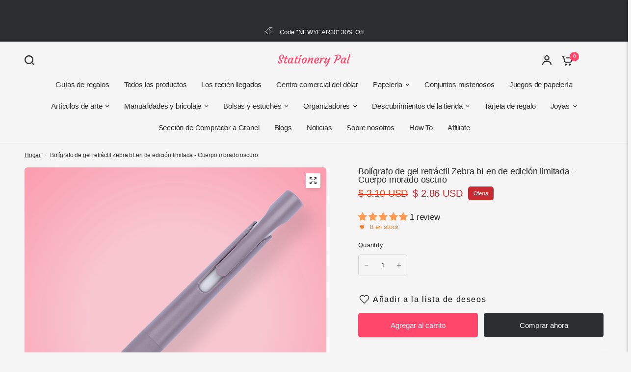

--- FILE ---
content_type: text/html; charset=utf-8
request_url: https://stationerypal.com/es/recommendations/products?section_id=template--18010134937667__product-recommendations&product_id=6779622195267&limit=6
body_size: 2411
content:
<div id="shopify-section-template--18010134937667__product-recommendations" class="shopify-section section-product-recommendations"><link href="//stationerypal.com/cdn/shop/t/126/assets/product-grid.css?v=82089126330015254991764752006" rel="stylesheet" type="text/css" media="all" /><div class="row">
	<div class="small-12 columns">
		<product-recommendations class="product-recommendations section-spacing-padding section-spacing--disable-top" data-url="/es/recommendations/products?section_id=template--18010134937667__product-recommendations&product_id=6779622195267&limit=6">
			
				<div class="section-header">
	<div class="section-header--content"><h3 class="section-header--title">
				También te puede interesar

			</h3><div class="section-header--description rte">
				<p>Combina tu estilo con estos productos</p>
			</div></div></div>
				<ul class="products row no-padding">
					
						<li class="small-6 medium-6 large-3 columns">
							<product-card class="product-card text-left product-card--content-spacing-false product-card--border-false has-shadow--false">
  <figure class="product-featured-image thb-hover">
    <span class="product-card--badges top left">
	

</span>

    
    
    
    
    
    
    
    
    <span class="badge--brand">Use code "BF30"</span>
    <a href="/es/products/uni-ball-signo-rt1-umn-155nc-05-gel-pen-0-5-mm-frosty-blue?pr_prod_strat=jac&pr_rec_id=5fcbf205e&pr_rec_pid=6831561474115&pr_ref_pid=6779622195267&pr_seq=uniform" title="Bolígrafo de gel Uni-ball Signo RT1 UMN-155NC-05 - 0,5 mm - Azul escarchado" class="product-featured-image-link aspect-ratio aspect-ratio--adapt" style="--padding-bottom: 100.0%;">
<img class="lazyload no-blur product-secondary-image" width="1300" height="1300" data-sizes="auto" src="//stationerypal.com/cdn/shop/files/Uni-ballSignoRT1UMN-155NC-05GelPen-0.5mm-FrostyBlue_3.png?v=1692780106&width=298" data-srcset="//stationerypal.com/cdn/shop/files/Uni-ballSignoRT1UMN-155NC-05GelPen-0.5mm-FrostyBlue_3.png?v=1692780106&width=298 298w,//stationerypal.com/cdn/shop/files/Uni-ballSignoRT1UMN-155NC-05GelPen-0.5mm-FrostyBlue_3.png?v=1692780106&width=596 596w" fetchpriority="auto" alt="Uni-ball Signo RT1 UMN-155NC-05 Gel Pen -  0.5 mm - Frosty Blue - Stationery Pal"  />

<img class="lazyload no-blur product-primary-image" width="1300" height="1300" data-sizes="auto" src="//stationerypal.com/cdn/shop/files/Uni-ballSignoRT1UMN-155NC-05GelPen-0.5mm-FrostyBlue.png?v=1692780106&width=298" data-srcset="//stationerypal.com/cdn/shop/files/Uni-ballSignoRT1UMN-155NC-05GelPen-0.5mm-FrostyBlue.png?v=1692780106&width=298 298w,//stationerypal.com/cdn/shop/files/Uni-ballSignoRT1UMN-155NC-05GelPen-0.5mm-FrostyBlue.png?v=1692780106&width=596 596w" fetchpriority="auto" alt="Uni-ball Signo RT1 UMN-155NC-05 Gel Pen -  0.5 mm - Frosty Blue - Stationery Pal" style="object-position: 50.0% 50.0%;" />
</a>
  </figure>
	<div class="product-card-info"><a href="/es/products/uni-ball-signo-rt1-umn-155nc-05-gel-pen-0-5-mm-frosty-blue?pr_prod_strat=jac&pr_rec_id=5fcbf205e&pr_rec_pid=6831561474115&pr_ref_pid=6779622195267&pr_seq=uniform" title="Bolígrafo de gel Uni-ball Signo RT1 UMN-155NC-05 - 0,5 mm - Azul escarchado" class="product-card-title">Bolígrafo de gel Uni-ball Signo RT1 UMN-155NC-05 - 0,5 mm - Azul escarchado</a>

		
<div class="product-card--add-to-cart-button-wrapper">
<span class="price">
		
			<del>
				<span class="amount">
					
						<span class=money>$ 2.80 USD</span>
					
				</span>
			</del>
		
<ins><span class="amount discounted"><span class=money>$ 2.68 USD</span></span></ins>
	<small class="unit-price  hidden">
		<span></span>
    <span class="unit-price-separator">/</span>
		<span>
    </span>
	</small>
</span>
<button class="product-card--add-to-cart-button product-card--add-to-cart-button-simple button accent" data-product-id="40597143683139" data-product-handle="uni-ball-signo-rt1-umn-155nc-05-gel-pen-0-5-mm-frosty-blue" tabindex="-1" >
					<svg aria-hidden="true" focusable="false" role="presentation" class="spinner" viewBox="0 0 66 66" xmlns="http://www.w3.org/2000/svg">
	<circle class="spinner-path" fill="none" stroke-width="6" cx="33" cy="33" r="30" stroke="var(--color-body)"></circle>
</svg>
                    
					<span class="product-card--add-to-cart-text">
                    <svg width="24" height="20" viewBox="0 0 24 20" fill="none" xmlns="http://www.w3.org/2000/svg">
<path d="M10.974 17.9841C10.974 19.0977 10.0716 20 8.95805 20C7.84447 20 6.94214 19.0977 6.94214 17.9841C6.94214 16.8705 7.84447 15.9682 8.95805 15.9682C10.0716 15.9682 10.974 16.8705 10.974 17.9841Z" fill="var(--color-header-icons, --color-accent)"/>
<path d="M19.1436 17.9841C19.1436 19.0977 18.2413 20 17.1277 20C16.0141 20 15.1118 19.0977 15.1118 17.9841C15.1118 16.8705 16.0141 15.9682 17.1277 15.9682C18.2413 15.9682 19.1436 16.8705 19.1436 17.9841Z" fill="var(--color-header-icons, --color-accent)"/>
<path d="M22.0614 3.12997H9.51503V5.25199H20.7352L19.462 10.6631C19.3843 11.0141 19.1896 11.3286 18.9102 11.555C18.6307 11.7815 18.283 11.9065 17.9235 11.9098H9.22325C8.859 11.9122 8.50518 11.79 8.22003 11.5631C7.93536 11.3362 7.73689 11.0184 7.65826 10.6631L5.43015 0.822281C5.37615 0.588291 5.24447 0.379879 5.05643 0.230674C4.86885 0.0809966 4.63581 0 4.39566 0H0.947388V2.12202H3.54686L5.5893 11.1406C5.77166 11.9662 6.23206 12.7037 6.89377 13.2304C7.55548 13.7566 8.37776 14.0399 9.22325 14.0323H17.9235C18.7643 14.0342 19.5804 13.7481 20.2369 13.2223C20.8934 12.6966 21.3495 11.9619 21.5309 11.1411L23.0959 4.43018C23.1689 4.11519 23.0936 3.78363 22.8923 3.53069C22.6909 3.27776 22.385 3.12997 22.0614 3.12997Z" fill="var(--color-header-icons, --color-accent)"/>
</svg>
                    </span>
                    
				</button>
			</div></div>
</product-card>
						</li>
					
						<li class="small-6 medium-6 large-3 columns">
							<product-card class="product-card text-left product-card--content-spacing-false product-card--border-false has-shadow--false">
  <figure class="product-featured-image thb-hover">
    <span class="product-card--badges top left">
	

</span>

    
    
    
    
    
    
    
    
    <span class="badge--brand">Use code "BF30"</span>
    <a href="/es/products/zebra-blen-limited-edition-retractable-gel-pen-light-blue-body?pr_prod_strat=e5_desc&pr_rec_id=5fcbf205e&pr_rec_pid=6779621867587&pr_ref_pid=6779622195267&pr_seq=uniform" title="Bolígrafo de gel retráctil Zebra bLen de edición limitada - Cuerpo azul claro" class="product-featured-image-link aspect-ratio aspect-ratio--adapt" style="--padding-bottom: 100.0%;">
<img class="lazyload no-blur product-secondary-image" width="1300" height="1300" data-sizes="auto" src="//stationerypal.com/cdn/shop/files/ZebrabLenLimitedEditionRetractableGelPen-LightBlueBody_3.png?v=1694842184&width=298" data-srcset="//stationerypal.com/cdn/shop/files/ZebrabLenLimitedEditionRetractableGelPen-LightBlueBody_3.png?v=1694842184&width=298 298w,//stationerypal.com/cdn/shop/files/ZebrabLenLimitedEditionRetractableGelPen-LightBlueBody_3.png?v=1694842184&width=596 596w" fetchpriority="auto" alt="Zebra bLen Limited Edition Retractable Gel Pen - Light Blue Body - Stationery Pal"  />

<img class="lazyload no-blur product-primary-image" width="1300" height="1300" data-sizes="auto" src="//stationerypal.com/cdn/shop/files/ZebrabLenLimitedEditionRetractableGelPen-LightBlueBody.png?v=1694842184&width=298" data-srcset="//stationerypal.com/cdn/shop/files/ZebrabLenLimitedEditionRetractableGelPen-LightBlueBody.png?v=1694842184&width=298 298w,//stationerypal.com/cdn/shop/files/ZebrabLenLimitedEditionRetractableGelPen-LightBlueBody.png?v=1694842184&width=596 596w" fetchpriority="auto" alt="Zebra bLen Limited Edition Retractable Gel Pen - Light Blue Body - Stationery Pal" style="object-position: 50.0% 50.0%;" />
</a>
  </figure>
	<div class="product-card-info"><a href="/es/products/zebra-blen-limited-edition-retractable-gel-pen-light-blue-body?pr_prod_strat=e5_desc&pr_rec_id=5fcbf205e&pr_rec_pid=6779621867587&pr_ref_pid=6779622195267&pr_seq=uniform" title="Bolígrafo de gel retráctil Zebra bLen de edición limitada - Cuerpo azul claro" class="product-card-title">Bolígrafo de gel retráctil Zebra bLen de edición limitada - Cuerpo azul claro</a>

		
<div class="product-card--add-to-cart-button-wrapper">
<span class="price">
		
			<del>
				<span class="amount">
					
						<span class=money>$ 3.10 USD</span>
					
				</span>
			</del>
		
<ins><span class="amount discounted"><span class=money>$ 2.86 USD</span></span></ins>
	<small class="unit-price  hidden">
		<span></span>
    <span class="unit-price-separator">/</span>
		<span>
    </span>
	</small>
</span>
<button class="product-card--add-to-cart-button product-card--add-to-cart-button-simple button accent" data-product-id="40388445339715" data-product-handle="zebra-blen-limited-edition-retractable-gel-pen-light-blue-body" tabindex="-1" >
					<svg aria-hidden="true" focusable="false" role="presentation" class="spinner" viewBox="0 0 66 66" xmlns="http://www.w3.org/2000/svg">
	<circle class="spinner-path" fill="none" stroke-width="6" cx="33" cy="33" r="30" stroke="var(--color-body)"></circle>
</svg>
                    
					<span class="product-card--add-to-cart-text">
                    <svg width="24" height="20" viewBox="0 0 24 20" fill="none" xmlns="http://www.w3.org/2000/svg">
<path d="M10.974 17.9841C10.974 19.0977 10.0716 20 8.95805 20C7.84447 20 6.94214 19.0977 6.94214 17.9841C6.94214 16.8705 7.84447 15.9682 8.95805 15.9682C10.0716 15.9682 10.974 16.8705 10.974 17.9841Z" fill="var(--color-header-icons, --color-accent)"/>
<path d="M19.1436 17.9841C19.1436 19.0977 18.2413 20 17.1277 20C16.0141 20 15.1118 19.0977 15.1118 17.9841C15.1118 16.8705 16.0141 15.9682 17.1277 15.9682C18.2413 15.9682 19.1436 16.8705 19.1436 17.9841Z" fill="var(--color-header-icons, --color-accent)"/>
<path d="M22.0614 3.12997H9.51503V5.25199H20.7352L19.462 10.6631C19.3843 11.0141 19.1896 11.3286 18.9102 11.555C18.6307 11.7815 18.283 11.9065 17.9235 11.9098H9.22325C8.859 11.9122 8.50518 11.79 8.22003 11.5631C7.93536 11.3362 7.73689 11.0184 7.65826 10.6631L5.43015 0.822281C5.37615 0.588291 5.24447 0.379879 5.05643 0.230674C4.86885 0.0809966 4.63581 0 4.39566 0H0.947388V2.12202H3.54686L5.5893 11.1406C5.77166 11.9662 6.23206 12.7037 6.89377 13.2304C7.55548 13.7566 8.37776 14.0399 9.22325 14.0323H17.9235C18.7643 14.0342 19.5804 13.7481 20.2369 13.2223C20.8934 12.6966 21.3495 11.9619 21.5309 11.1411L23.0959 4.43018C23.1689 4.11519 23.0936 3.78363 22.8923 3.53069C22.6909 3.27776 22.385 3.12997 22.0614 3.12997Z" fill="var(--color-header-icons, --color-accent)"/>
</svg>
                    </span>
                    
				</button>
			</div></div>
</product-card>
						</li>
					
						<li class="small-6 medium-6 large-3 columns">
							<product-card class="product-card text-left product-card--content-spacing-false product-card--border-false has-shadow--false">
  <figure class="product-featured-image thb-hover">
    <span class="product-card--badges top left">
	

</span>

    
    
    
    
    
    
    
    
    <span class="badge--brand">Use code "BF30"</span>
    <a href="/es/products/zebra-sarasa-r-limited-edition-gel-ink-pen-0-4-mm-black-black-body?pr_prod_strat=jac&pr_rec_id=5fcbf205e&pr_rec_pid=6563113074755&pr_ref_pid=6779622195267&pr_seq=uniform" title="Bolígrafo de tinta de gel Zebra Sarasa R de edición limitada - 0,4 mm - Negro - Cuerpo negro" class="product-featured-image-link aspect-ratio aspect-ratio--adapt" style="--padding-bottom: 100.0%;">
<img class="lazyload no-blur product-secondary-image" width="1300" height="1300" data-sizes="auto" src="//stationerypal.com/cdn/shop/files/ZebraSarasaRLimitedEditionGelInkPen-0.4mm-Black-BlackBody_2.png?v=1709369388&width=298" data-srcset="//stationerypal.com/cdn/shop/files/ZebraSarasaRLimitedEditionGelInkPen-0.4mm-Black-BlackBody_2.png?v=1709369388&width=298 298w,//stationerypal.com/cdn/shop/files/ZebraSarasaRLimitedEditionGelInkPen-0.4mm-Black-BlackBody_2.png?v=1709369388&width=596 596w" fetchpriority="auto" alt="Zebra Sarasa R Limited Edition Gel Ink Pen - 0.4 mm - Black - Black Body - Stationery Pal"  />

<img class="lazyload no-blur product-primary-image" width="1300" height="1300" data-sizes="auto" src="//stationerypal.com/cdn/shop/files/ZebraSarasaRLimitedEditionGelInkPen-0.4mm-Black-BlackBody_1.png?v=1709369388&width=298" data-srcset="//stationerypal.com/cdn/shop/files/ZebraSarasaRLimitedEditionGelInkPen-0.4mm-Black-BlackBody_1.png?v=1709369388&width=298 298w,//stationerypal.com/cdn/shop/files/ZebraSarasaRLimitedEditionGelInkPen-0.4mm-Black-BlackBody_1.png?v=1709369388&width=596 596w" fetchpriority="auto" alt="Zebra Sarasa R Limited Edition Gel Ink Pen - 0.4 mm - Black - Black Body - Stationery Pal" style="object-position: 50.0% 50.0%;" />
</a>
  </figure>
	<div class="product-card-info"><a href="/es/products/zebra-sarasa-r-limited-edition-gel-ink-pen-0-4-mm-black-black-body?pr_prod_strat=jac&pr_rec_id=5fcbf205e&pr_rec_pid=6563113074755&pr_ref_pid=6779622195267&pr_seq=uniform" title="Bolígrafo de tinta de gel Zebra Sarasa R de edición limitada - 0,4 mm - Negro - Cuerpo negro" class="product-card-title">Bolígrafo de tinta de gel Zebra Sarasa R de edición limitada - 0,4 mm - Negro - Cuerpo negro</a>

		
<div class="product-card--add-to-cart-button-wrapper">
<span class="price">
		
<ins><span class="amount "><span class=money>$ 1.59 USD</span></span></ins>
	<small class="unit-price  hidden">
		<span></span>
    <span class="unit-price-separator">/</span>
		<span>
    </span>
	</small>
</span>
<button class="product-card--add-to-cart-button product-card--add-to-cart-button-simple button accent" data-product-id="39400143519811" data-product-handle="zebra-sarasa-r-limited-edition-gel-ink-pen-0-4-mm-black-black-body" tabindex="-1" >
					<svg aria-hidden="true" focusable="false" role="presentation" class="spinner" viewBox="0 0 66 66" xmlns="http://www.w3.org/2000/svg">
	<circle class="spinner-path" fill="none" stroke-width="6" cx="33" cy="33" r="30" stroke="var(--color-body)"></circle>
</svg>
                    
					<span class="product-card--add-to-cart-text">
                    <svg width="24" height="20" viewBox="0 0 24 20" fill="none" xmlns="http://www.w3.org/2000/svg">
<path d="M10.974 17.9841C10.974 19.0977 10.0716 20 8.95805 20C7.84447 20 6.94214 19.0977 6.94214 17.9841C6.94214 16.8705 7.84447 15.9682 8.95805 15.9682C10.0716 15.9682 10.974 16.8705 10.974 17.9841Z" fill="var(--color-header-icons, --color-accent)"/>
<path d="M19.1436 17.9841C19.1436 19.0977 18.2413 20 17.1277 20C16.0141 20 15.1118 19.0977 15.1118 17.9841C15.1118 16.8705 16.0141 15.9682 17.1277 15.9682C18.2413 15.9682 19.1436 16.8705 19.1436 17.9841Z" fill="var(--color-header-icons, --color-accent)"/>
<path d="M22.0614 3.12997H9.51503V5.25199H20.7352L19.462 10.6631C19.3843 11.0141 19.1896 11.3286 18.9102 11.555C18.6307 11.7815 18.283 11.9065 17.9235 11.9098H9.22325C8.859 11.9122 8.50518 11.79 8.22003 11.5631C7.93536 11.3362 7.73689 11.0184 7.65826 10.6631L5.43015 0.822281C5.37615 0.588291 5.24447 0.379879 5.05643 0.230674C4.86885 0.0809966 4.63581 0 4.39566 0H0.947388V2.12202H3.54686L5.5893 11.1406C5.77166 11.9662 6.23206 12.7037 6.89377 13.2304C7.55548 13.7566 8.37776 14.0399 9.22325 14.0323H17.9235C18.7643 14.0342 19.5804 13.7481 20.2369 13.2223C20.8934 12.6966 21.3495 11.9619 21.5309 11.1411L23.0959 4.43018C23.1689 4.11519 23.0936 3.78363 22.8923 3.53069C22.6909 3.27776 22.385 3.12997 22.0614 3.12997Z" fill="var(--color-header-icons, --color-accent)"/>
</svg>
                    </span>
                    
				</button>
			</div></div>
</product-card>
						</li>
					
						<li class="small-6 medium-6 large-3 columns">
							<product-card class="product-card text-left product-card--content-spacing-false product-card--border-false has-shadow--false">
  <figure class="product-featured-image thb-hover">
    <span class="product-card--badges top left">
	

</span>

    
    
    
    
    
    
    
    
    <span class="badge--brand">Use code "BF30"</span>
    <a href="/es/products/zebra-blen-limited-edition-retractable-gel-pen-coral-pink-body?pr_prod_strat=e5_desc&pr_rec_id=5fcbf205e&pr_rec_pid=6779622260803&pr_ref_pid=6779622195267&pr_seq=uniform" title="Bolígrafo de gel retráctil Zebra bLen de edición limitada - Cuerpo rosa coral" class="product-featured-image-link aspect-ratio aspect-ratio--adapt" style="--padding-bottom: 100.0%;">
<img class="lazyload no-blur product-secondary-image" width="1300" height="1300" data-sizes="auto" src="//stationerypal.com/cdn/shop/files/ZebrabLenLimitedEditionRetractableGelPen-CoralPinkBody_4.png?v=1694841849&width=298" data-srcset="//stationerypal.com/cdn/shop/files/ZebrabLenLimitedEditionRetractableGelPen-CoralPinkBody_4.png?v=1694841849&width=298 298w,//stationerypal.com/cdn/shop/files/ZebrabLenLimitedEditionRetractableGelPen-CoralPinkBody_4.png?v=1694841849&width=596 596w" fetchpriority="auto" alt="Zebra bLen Limited Edition Retractable Gel Pen - Coral Pink Body - Stationery Pal"  />

<img class="lazyload no-blur product-primary-image" width="1300" height="1300" data-sizes="auto" src="//stationerypal.com/cdn/shop/files/ZebrabLenLimitedEditionRetractableGelPen-CoralPinkBody.png?v=1694841849&width=298" data-srcset="//stationerypal.com/cdn/shop/files/ZebrabLenLimitedEditionRetractableGelPen-CoralPinkBody.png?v=1694841849&width=298 298w,//stationerypal.com/cdn/shop/files/ZebrabLenLimitedEditionRetractableGelPen-CoralPinkBody.png?v=1694841849&width=596 596w" fetchpriority="auto" alt="Zebra bLen Limited Edition Retractable Gel Pen - Coral Pink Body - Stationery Pal" style="object-position: 50.0% 50.0%;" />
</a>
  </figure>
	<div class="product-card-info"><a href="/es/products/zebra-blen-limited-edition-retractable-gel-pen-coral-pink-body?pr_prod_strat=e5_desc&pr_rec_id=5fcbf205e&pr_rec_pid=6779622260803&pr_ref_pid=6779622195267&pr_seq=uniform" title="Bolígrafo de gel retráctil Zebra bLen de edición limitada - Cuerpo rosa coral" class="product-card-title">Bolígrafo de gel retráctil Zebra bLen de edición limitada - Cuerpo rosa coral</a>

		
<div class="product-card--add-to-cart-button-wrapper">
<span class="price">
		
			<del>
				<span class="amount">
					
						<span class=money>$ 3.10 USD</span>
					
				</span>
			</del>
		
<ins><span class="amount discounted"><span class=money>$ 2.86 USD</span></span></ins>
	<small class="unit-price  hidden">
		<span></span>
    <span class="unit-price-separator">/</span>
		<span>
    </span>
	</small>
</span>
<button class="product-card--add-to-cart-button product-card--add-to-cart-button-simple button accent" data-product-id="40388447010883" data-product-handle="zebra-blen-limited-edition-retractable-gel-pen-coral-pink-body" tabindex="-1" >
					<svg aria-hidden="true" focusable="false" role="presentation" class="spinner" viewBox="0 0 66 66" xmlns="http://www.w3.org/2000/svg">
	<circle class="spinner-path" fill="none" stroke-width="6" cx="33" cy="33" r="30" stroke="var(--color-body)"></circle>
</svg>
                    
					<span class="product-card--add-to-cart-text">
                    <svg width="24" height="20" viewBox="0 0 24 20" fill="none" xmlns="http://www.w3.org/2000/svg">
<path d="M10.974 17.9841C10.974 19.0977 10.0716 20 8.95805 20C7.84447 20 6.94214 19.0977 6.94214 17.9841C6.94214 16.8705 7.84447 15.9682 8.95805 15.9682C10.0716 15.9682 10.974 16.8705 10.974 17.9841Z" fill="var(--color-header-icons, --color-accent)"/>
<path d="M19.1436 17.9841C19.1436 19.0977 18.2413 20 17.1277 20C16.0141 20 15.1118 19.0977 15.1118 17.9841C15.1118 16.8705 16.0141 15.9682 17.1277 15.9682C18.2413 15.9682 19.1436 16.8705 19.1436 17.9841Z" fill="var(--color-header-icons, --color-accent)"/>
<path d="M22.0614 3.12997H9.51503V5.25199H20.7352L19.462 10.6631C19.3843 11.0141 19.1896 11.3286 18.9102 11.555C18.6307 11.7815 18.283 11.9065 17.9235 11.9098H9.22325C8.859 11.9122 8.50518 11.79 8.22003 11.5631C7.93536 11.3362 7.73689 11.0184 7.65826 10.6631L5.43015 0.822281C5.37615 0.588291 5.24447 0.379879 5.05643 0.230674C4.86885 0.0809966 4.63581 0 4.39566 0H0.947388V2.12202H3.54686L5.5893 11.1406C5.77166 11.9662 6.23206 12.7037 6.89377 13.2304C7.55548 13.7566 8.37776 14.0399 9.22325 14.0323H17.9235C18.7643 14.0342 19.5804 13.7481 20.2369 13.2223C20.8934 12.6966 21.3495 11.9619 21.5309 11.1411L23.0959 4.43018C23.1689 4.11519 23.0936 3.78363 22.8923 3.53069C22.6909 3.27776 22.385 3.12997 22.0614 3.12997Z" fill="var(--color-header-icons, --color-accent)"/>
</svg>
                    </span>
                    
				</button>
			</div></div>
</product-card>
						</li>
					
						<li class="small-6 medium-6 large-3 columns">
							<product-card class="product-card text-left product-card--content-spacing-false product-card--border-false has-shadow--false">
  <figure class="product-featured-image thb-hover">
    <span class="product-card--badges top left">
	

</span>

    
    
    
    
    
    
    
    
    <span class="badge--brand">Use code "BF30"</span>
    <a href="/es/products/uni-ball-signo-rt1-umn-155nc-gel-pen-0-5mm-light-gray-black-ink?pr_prod_strat=jac&pr_rec_id=5fcbf205e&pr_rec_pid=6639529656387&pr_ref_pid=6779622195267&pr_seq=uniform" title="Bolígrafo de gel Uni-ball Signo RT1 UMN-155NC - 0,5 mm - Gris claro - Tinta negra" class="product-featured-image-link aspect-ratio aspect-ratio--adapt" style="--padding-bottom: 100.0%;">
<img class="lazyload no-blur product-secondary-image" width="1300" height="1300" data-sizes="auto" src="//stationerypal.com/cdn/shop/products/Uni-ballSignoRT1UMN-155NCGelPen-0.5mm-LightGray-BlackInk.jpg?v=1640932435&width=298" data-srcset="//stationerypal.com/cdn/shop/products/Uni-ballSignoRT1UMN-155NCGelPen-0.5mm-LightGray-BlackInk.jpg?v=1640932435&width=298 298w,//stationerypal.com/cdn/shop/products/Uni-ballSignoRT1UMN-155NCGelPen-0.5mm-LightGray-BlackInk.jpg?v=1640932435&width=596 596w" fetchpriority="auto" alt="Uni-ball Signo RT1 UMN-155NC Gel Pen -  0.5mm - Light Gray - Black Ink - Stationery Pal"  />

<img class="lazyload no-blur product-primary-image" width="1300" height="1300" data-sizes="auto" src="//stationerypal.com/cdn/shop/products/Uni-ballSignoRT1UMN-155NCGelPen-0.5mm-LightGray-BlackInk_1.jpg?v=1640932435&width=298" data-srcset="//stationerypal.com/cdn/shop/products/Uni-ballSignoRT1UMN-155NCGelPen-0.5mm-LightGray-BlackInk_1.jpg?v=1640932435&width=298 298w,//stationerypal.com/cdn/shop/products/Uni-ballSignoRT1UMN-155NCGelPen-0.5mm-LightGray-BlackInk_1.jpg?v=1640932435&width=596 596w" fetchpriority="auto" alt="Uni-ball Signo RT1 UMN-155NC Gel Pen -  0.5mm - Light Gray - Black Ink - Stationery Pal" style="object-position: 50.0% 50.0%;" />
</a>
  </figure>
	<div class="product-card-info"><a href="/es/products/uni-ball-signo-rt1-umn-155nc-gel-pen-0-5mm-light-gray-black-ink?pr_prod_strat=jac&pr_rec_id=5fcbf205e&pr_rec_pid=6639529656387&pr_ref_pid=6779622195267&pr_seq=uniform" title="Bolígrafo de gel Uni-ball Signo RT1 UMN-155NC - 0,5 mm - Gris claro - Tinta negra" class="product-card-title">Bolígrafo de gel Uni-ball Signo RT1 UMN-155NC - 0,5 mm - Gris claro - Tinta negra</a>

		
<div class="product-card--add-to-cart-button-wrapper">
<span class="price">
		
			<del>
				<span class="amount">
					
						<span class=money>$ 3.30 USD</span>
					
				</span>
			</del>
		
<ins><span class="amount discounted"><span class=money>$ 3.12 USD</span></span></ins>
	<small class="unit-price  hidden">
		<span></span>
    <span class="unit-price-separator">/</span>
		<span>
    </span>
	</small>
</span>
<button class="product-card--add-to-cart-button product-card--add-to-cart-button-simple button accent" data-product-id="39701540470851" data-product-handle="uni-ball-signo-rt1-umn-155nc-gel-pen-0-5mm-light-gray-black-ink" tabindex="-1" >
					<svg aria-hidden="true" focusable="false" role="presentation" class="spinner" viewBox="0 0 66 66" xmlns="http://www.w3.org/2000/svg">
	<circle class="spinner-path" fill="none" stroke-width="6" cx="33" cy="33" r="30" stroke="var(--color-body)"></circle>
</svg>
                    
					<span class="product-card--add-to-cart-text">
                    <svg width="24" height="20" viewBox="0 0 24 20" fill="none" xmlns="http://www.w3.org/2000/svg">
<path d="M10.974 17.9841C10.974 19.0977 10.0716 20 8.95805 20C7.84447 20 6.94214 19.0977 6.94214 17.9841C6.94214 16.8705 7.84447 15.9682 8.95805 15.9682C10.0716 15.9682 10.974 16.8705 10.974 17.9841Z" fill="var(--color-header-icons, --color-accent)"/>
<path d="M19.1436 17.9841C19.1436 19.0977 18.2413 20 17.1277 20C16.0141 20 15.1118 19.0977 15.1118 17.9841C15.1118 16.8705 16.0141 15.9682 17.1277 15.9682C18.2413 15.9682 19.1436 16.8705 19.1436 17.9841Z" fill="var(--color-header-icons, --color-accent)"/>
<path d="M22.0614 3.12997H9.51503V5.25199H20.7352L19.462 10.6631C19.3843 11.0141 19.1896 11.3286 18.9102 11.555C18.6307 11.7815 18.283 11.9065 17.9235 11.9098H9.22325C8.859 11.9122 8.50518 11.79 8.22003 11.5631C7.93536 11.3362 7.73689 11.0184 7.65826 10.6631L5.43015 0.822281C5.37615 0.588291 5.24447 0.379879 5.05643 0.230674C4.86885 0.0809966 4.63581 0 4.39566 0H0.947388V2.12202H3.54686L5.5893 11.1406C5.77166 11.9662 6.23206 12.7037 6.89377 13.2304C7.55548 13.7566 8.37776 14.0399 9.22325 14.0323H17.9235C18.7643 14.0342 19.5804 13.7481 20.2369 13.2223C20.8934 12.6966 21.3495 11.9619 21.5309 11.1411L23.0959 4.43018C23.1689 4.11519 23.0936 3.78363 22.8923 3.53069C22.6909 3.27776 22.385 3.12997 22.0614 3.12997Z" fill="var(--color-header-icons, --color-accent)"/>
</svg>
                    </span>
                    
				</button>
			</div></div>
</product-card>
						</li>
					
						<li class="small-6 medium-6 large-3 columns">
							<product-card class="product-card text-left product-card--content-spacing-false product-card--border-false has-shadow--false">
  <figure class="product-featured-image thb-hover">
    <span class="product-card--badges top left">
	

</span>

    
    
    
    
    
    
    
    
    <span class="badge--brand">Use code "BF30"</span>
    <a href="/es/products/uni-ball-signo-rt1-umn-155nc-05-gel-pen-0-5-mm-silver-white?pr_prod_strat=jac&pr_rec_id=5fcbf205e&pr_rec_pid=6831561637955&pr_ref_pid=6779622195267&pr_seq=uniform" title="Bolígrafo de gel Uni-ball Signo RT1 UMN-155NC-05 - 0,5 mm - Blanco plateado" class="product-featured-image-link aspect-ratio aspect-ratio--adapt" style="--padding-bottom: 100.0%;">
<img class="lazyload no-blur product-secondary-image" width="1300" height="1300" data-sizes="auto" src="//stationerypal.com/cdn/shop/files/Uni-ballSignoRT1UMN-155NC-05GelPen-0.5mm-SilverWhite_2.png?v=1692780483&width=298" data-srcset="//stationerypal.com/cdn/shop/files/Uni-ballSignoRT1UMN-155NC-05GelPen-0.5mm-SilverWhite_2.png?v=1692780483&width=298 298w,//stationerypal.com/cdn/shop/files/Uni-ballSignoRT1UMN-155NC-05GelPen-0.5mm-SilverWhite_2.png?v=1692780483&width=596 596w" fetchpriority="auto" alt="Uni-ball Signo RT1 UMN-155NC-05 Gel Pen -  0.5 mm - Silver White - Stationery Pal"  />

<img class="lazyload no-blur product-primary-image" width="1300" height="1300" data-sizes="auto" src="//stationerypal.com/cdn/shop/files/Uni-ballSignoRT1UMN-155NC-05GelPen-0.5mm-SilverWhite.png?v=1692780483&width=298" data-srcset="//stationerypal.com/cdn/shop/files/Uni-ballSignoRT1UMN-155NC-05GelPen-0.5mm-SilverWhite.png?v=1692780483&width=298 298w,//stationerypal.com/cdn/shop/files/Uni-ballSignoRT1UMN-155NC-05GelPen-0.5mm-SilverWhite.png?v=1692780483&width=596 596w" fetchpriority="auto" alt="Uni-ball Signo RT1 UMN-155NC-05 Gel Pen -  0.5 mm - Silver White - Stationery Pal" style="object-position: 50.0% 50.0%;" />
</a>
  </figure>
	<div class="product-card-info"><a href="/es/products/uni-ball-signo-rt1-umn-155nc-05-gel-pen-0-5-mm-silver-white?pr_prod_strat=jac&pr_rec_id=5fcbf205e&pr_rec_pid=6831561637955&pr_ref_pid=6779622195267&pr_seq=uniform" title="Bolígrafo de gel Uni-ball Signo RT1 UMN-155NC-05 - 0,5 mm - Blanco plateado" class="product-card-title">Bolígrafo de gel Uni-ball Signo RT1 UMN-155NC-05 - 0,5 mm - Blanco plateado</a>

		
<div class="product-card--add-to-cart-button-wrapper">
<span class="price">
		
			<del>
				<span class="amount">
					
						<span class=money>$ 2.80 USD</span>
					
				</span>
			</del>
		
<ins><span class="amount discounted"><span class=money>$ 2.68 USD</span></span></ins>
	<small class="unit-price  hidden">
		<span></span>
    <span class="unit-price-separator">/</span>
		<span>
    </span>
	</small>
</span>
<button class="product-card--add-to-cart-button product-card--add-to-cart-button-simple button accent" data-product-id="40597143846979" data-product-handle="uni-ball-signo-rt1-umn-155nc-05-gel-pen-0-5-mm-silver-white" tabindex="-1" >
					<svg aria-hidden="true" focusable="false" role="presentation" class="spinner" viewBox="0 0 66 66" xmlns="http://www.w3.org/2000/svg">
	<circle class="spinner-path" fill="none" stroke-width="6" cx="33" cy="33" r="30" stroke="var(--color-body)"></circle>
</svg>
                    
					<span class="product-card--add-to-cart-text">
                    <svg width="24" height="20" viewBox="0 0 24 20" fill="none" xmlns="http://www.w3.org/2000/svg">
<path d="M10.974 17.9841C10.974 19.0977 10.0716 20 8.95805 20C7.84447 20 6.94214 19.0977 6.94214 17.9841C6.94214 16.8705 7.84447 15.9682 8.95805 15.9682C10.0716 15.9682 10.974 16.8705 10.974 17.9841Z" fill="var(--color-header-icons, --color-accent)"/>
<path d="M19.1436 17.9841C19.1436 19.0977 18.2413 20 17.1277 20C16.0141 20 15.1118 19.0977 15.1118 17.9841C15.1118 16.8705 16.0141 15.9682 17.1277 15.9682C18.2413 15.9682 19.1436 16.8705 19.1436 17.9841Z" fill="var(--color-header-icons, --color-accent)"/>
<path d="M22.0614 3.12997H9.51503V5.25199H20.7352L19.462 10.6631C19.3843 11.0141 19.1896 11.3286 18.9102 11.555C18.6307 11.7815 18.283 11.9065 17.9235 11.9098H9.22325C8.859 11.9122 8.50518 11.79 8.22003 11.5631C7.93536 11.3362 7.73689 11.0184 7.65826 10.6631L5.43015 0.822281C5.37615 0.588291 5.24447 0.379879 5.05643 0.230674C4.86885 0.0809966 4.63581 0 4.39566 0H0.947388V2.12202H3.54686L5.5893 11.1406C5.77166 11.9662 6.23206 12.7037 6.89377 13.2304C7.55548 13.7566 8.37776 14.0399 9.22325 14.0323H17.9235C18.7643 14.0342 19.5804 13.7481 20.2369 13.2223C20.8934 12.6966 21.3495 11.9619 21.5309 11.1411L23.0959 4.43018C23.1689 4.11519 23.0936 3.78363 22.8923 3.53069C22.6909 3.27776 22.385 3.12997 22.0614 3.12997Z" fill="var(--color-header-icons, --color-accent)"/>
</svg>
                    </span>
                    
				</button>
			</div></div>
</product-card>
						</li>
					
				</ul>
			
		</product-recommendations>
	</div>
</div>

</div>

--- FILE ---
content_type: text/html; charset=utf-8
request_url: https://www.google.com/recaptcha/api2/aframe
body_size: 109
content:
<!DOCTYPE HTML><html><head><meta http-equiv="content-type" content="text/html; charset=UTF-8"></head><body><script nonce="mkekjyUwnnrLJxbp64N7hA">/** Anti-fraud and anti-abuse applications only. See google.com/recaptcha */ try{var clients={'sodar':'https://pagead2.googlesyndication.com/pagead/sodar?'};window.addEventListener("message",function(a){try{if(a.source===window.parent){var b=JSON.parse(a.data);var c=clients[b['id']];if(c){var d=document.createElement('img');d.src=c+b['params']+'&rc='+(localStorage.getItem("rc::a")?sessionStorage.getItem("rc::b"):"");window.document.body.appendChild(d);sessionStorage.setItem("rc::e",parseInt(sessionStorage.getItem("rc::e")||0)+1);localStorage.setItem("rc::h",'1768439954906');}}}catch(b){}});window.parent.postMessage("_grecaptcha_ready", "*");}catch(b){}</script></body></html>